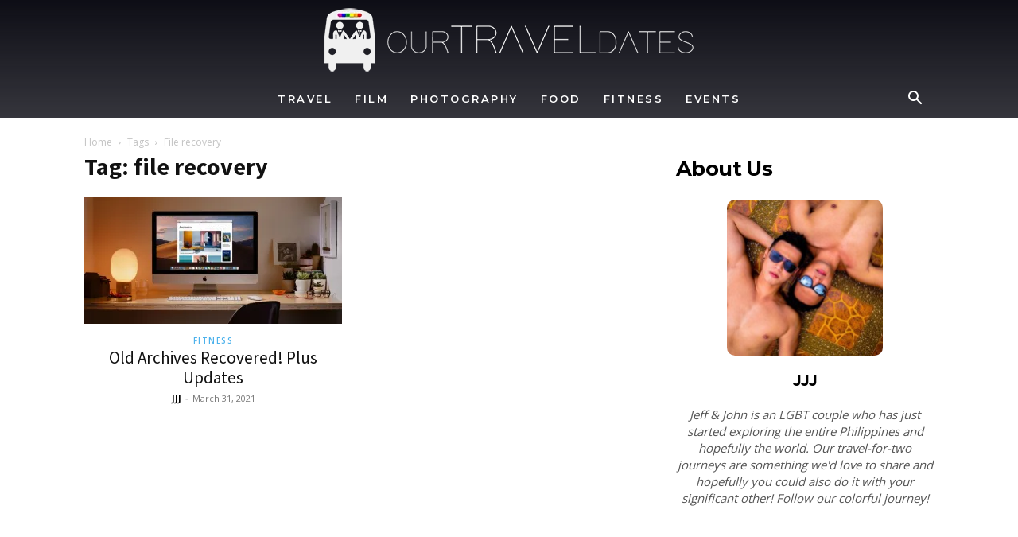

--- FILE ---
content_type: text/html; charset=utf-8
request_url: https://www.google.com/recaptcha/api2/aframe
body_size: 269
content:
<!DOCTYPE HTML><html><head><meta http-equiv="content-type" content="text/html; charset=UTF-8"></head><body><script nonce="BQTuGAc7Y2Bm0FKqKwMjvg">/** Anti-fraud and anti-abuse applications only. See google.com/recaptcha */ try{var clients={'sodar':'https://pagead2.googlesyndication.com/pagead/sodar?'};window.addEventListener("message",function(a){try{if(a.source===window.parent){var b=JSON.parse(a.data);var c=clients[b['id']];if(c){var d=document.createElement('img');d.src=c+b['params']+'&rc='+(localStorage.getItem("rc::a")?sessionStorage.getItem("rc::b"):"");window.document.body.appendChild(d);sessionStorage.setItem("rc::e",parseInt(sessionStorage.getItem("rc::e")||0)+1);localStorage.setItem("rc::h",'1768985086453');}}}catch(b){}});window.parent.postMessage("_grecaptcha_ready", "*");}catch(b){}</script></body></html>